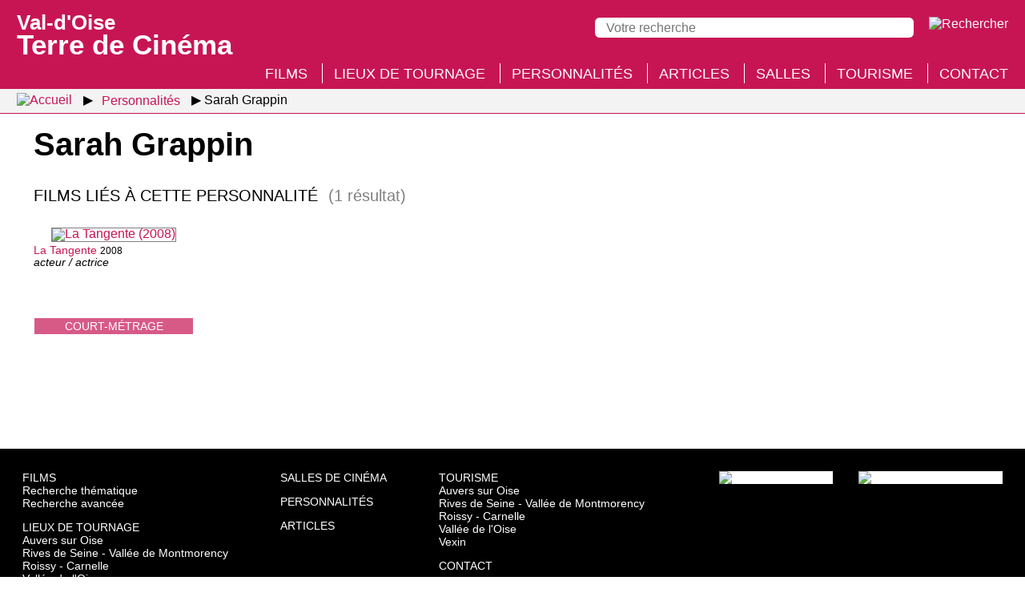

--- FILE ---
content_type: text/html; charset=UTF-8
request_url: https://valdoise.terredecinema.fr/fr/personnalites/3297/sarah-grappin/s2-1
body_size: 2914
content:
<!DOCTYPE html>
<html lang="fr" xml:lang="fr" 
itemscope itemtype="http://schema.org/WebPage" xmlns:og="http://ogp.me/ns#" xmlns:fb="http://www.facebook.com/2008/fbml">
<head>
<meta http-equiv="X-UA-Compatible" content="IE=edge,chrome=1" />
<meta name="viewport" content="width=device-width, initial-scale=1.0, user-scalable=yes" />
<meta http-equiv="content-type" content="text/html; charset=UTF-8" />
<meta http-equiv="content-language" content="fr">
<link rel="stylesheet" type="text/css" media="all" href="https://valdoise.terredecinema.fr/header.css" />
<title>Sarah Grappin - Val-d'Oise : Terre de Cinéma</title>
<meta name="description" property="og:description" itemprop="description" content="Sarah Grappin : films, articles..." />
<meta name="keywords" itemprop="keywords" content="sarah grappin, val d'oise, cinéma" />
<link rel="canonical" itemprop="url" href="https://valdoise.terredecinema.fr/fr/personnalites/3297/sarah-grappin/s2-1" />
<meta property="og:url" content="http://valdoise.terredecinema.fr/fr/personnalites/3297/sarah-grappin/s2-1" />
<meta property="og:locale" content="fr_FR" />
<meta name="robots" content="index,follow,NOODP" />
<link rel="shortcut icon" href="https://valdoise.terredecinema.fr/favicon.ico" type="image/x-icon" />
<link rel="apple-touch-icon" href="https://valdoise.terredecinema.fr/apple-touch-icon.png" />
<link itemprop="image" property="og:image" rel="image_src" content="https://valdoise.terredecinema.fr/favicon.png" href="https://valdoise.terredecinema.fr/favicon.png" />
<meta property="og:site_name" content="Val d'Oise terre de cinéma" />
<meta property="og:type" content="website" />
<meta property="og:title" itemprop="name" content="Sarah Grappin" />
<style type="text/css">img.nzc_svg{height:35px;width:auto;}</style>
<link rel="stylesheet" type="text/css" media="all" href="/styles.css" />
</head>
<body id="page_s-2-1">
<header>
	<div id="header">
		<div id="menu_panneau_nzcPanneauBtnOuvrir" title="Menu" class="nzcPanneauBtnOuvrir">
			<label title="Menu" class="nzcIconeBurger">
				<span>&nbsp;</span>
				<span>&nbsp;</span>
				<span>&nbsp;</span>
			</label>
		</div>

		<div id="header_titre" title="Val-d'Oise : Terre de Cinéma">
			<a href="/fr/accueil/s0"><span>Val-d'Oise </span>Terre de Cinéma</a>
		</div>

		<div id="header_outils">
			<div id="recherche_panneau_nzcPanneauBtnOuvrir" title="Recherche" class="nzcPanneauBtnOuvrir">
				<!--[if gte IE 9]><!-->
					<img class="nzc_svg" src="/design/svg/icone_rechercher.svg" alt="Rechercher" />
				<!--<![endif]-->
				<!--[if lte IE 8]>
					<img src="/design/png/icone_rechercher.png" alt="Rechercher" />
				<![endif]-->
			</div>
		</div>
		<div id="header_recherche_panneau" class="version_desktop">
			<form method="post" action="/fr/accueil/s0-3">
				<input type="search" name="q" placeholder="Votre recherche" value="" required maxlength="500" /> 
				<input type="submit" value="Rechercher" class="version_mobile" />
				<input type="image" src="/design/svg/icone_rechercher.svg" alt="Rechercher" title="Rechercher" />
				</form>
		</div>
	</div>
</header>
<div id="menu_panneau" class="nzcPanneau nzcPanneauGauche">
	<span id="menu_panneau_nzcPanneauBtnFermer" class="nzcPanneauBtnFermer">&times;</span>
	<div class="nzcPanneauContenu">
		<h2>Menu</h2>
		<ul>
								<li class="version_mobile"><a href="/fr/accueil/s0">Accueil</a></li>
								<li><a href="/fr/films/s1">Films</a></li>
								<li><a href="/fr/lieux-de-tournage/s3">Lieux de tournage</a></li>
								<li><a href="/fr/personnalites/s2" class="selected">Personnalités</a></li>
								<li><a href="/fr/articles/articles/s4/p1">Articles</a></li>
								<li><a href="/fr/salles-de-cinema-du-val-d-oise/s7">Salles</a></li>
								<li><a href="/fr/activites-touristiques/s5">Tourisme</a></li>
								<li><a href="/fr/accueil/s0-1">Contact</a></li>
		</ul>
	</div>
</div>
<div id="recherche_panneau" class="nzcPanneau nzcPanneauDroite">
	<span class="nzcPanneauBtnFermer">&times;</span>
	<div class="nzcPanneauContenu">
		<h2>Recherche</h2>
		<form method="post" action="/fr/accueil/s0-3">
			<input type="search" name="q" placeholder="Votre recherche" value="" required maxlength="500" /> 
			<input type="submit" value="Rechercher" class="version_mobile" />
			<input type="image" class="version_desktop" src="/design/svg/icone_rechercher_desktop.svg" alt="Rechercher" title="Rechercher" />
		</form>
	</div>
</div>
		<nav id="breadcrumb"><ul>
			<li class="fil_ariane_accueil"><a href="/fr/accueil/s0"><img src="/design/svg/home.svg" title="Accueil" alt="Accueil" /></a></li>
			<li><a href="/fr/personnalites/s2"><span>Personnalités</span></a></li>
			<li class="fil_ariane_fin"><span>Sarah Grappin</span></li>
		</ul></nav>
<h1>Sarah Grappin</h1>
<div class="conteneur">
		<h2 class="liste_resultats_h">Films liés à cette personnalité <span>(1 résultat)</span></h2>
		<div class="liste">
	<div class="film_apercu">
		<figure title="La Tangente (2008) © Tous droits réservés">
		<figcaption class="type_de_production">court-métrage</figcaption>
		<a href="/fr/films/191/film-la-tangente/s1-1"><picture><source type="image/webp" srcset="/img/films/0/191/191_vignettewebp-w200.webp" /><img loading="lazy" class="img" alt="La Tangente (2008)" title="La Tangente (2008)" 
		src="/img/films/0/191/191_vignette-w200.jpg" /></picture></a>
			<figcaption><a href="/fr/films/191/film-la-tangente/s1-1">La Tangente</a> <small>2008</small><p>acteur / actrice</p></figcaption>
		</figure>
	</div>
		</div>
</div><footer class="sombre">
		<div class="liens_rapides">
			<div class="sitemap_rapide">
				<div>
					<a class="rubrique_principale" href="/fr/films/s1">Films</a>
					<a href="/fr/films/s1-3">Recherche thématique</a>
					<a href="/fr/films/s1-2">Recherche avancée</a>
				</div>
				
				<div>
					<a class="rubrique_principale" href="/fr/lieux-de-tournage/s3">Lieux de tournage</a>
								<a href="/fr/lieux-de-tournage/4/archipel-auvers-sur-oise/s3-1">Auvers sur Oise</a>
								<a href="/fr/lieux-de-tournage/3/archipel-rives-de-seine-vallee-de-montmorency/s3-1">Rives de Seine - Vallée de Montmorency</a>
								<a href="/fr/lieux-de-tournage/5/archipel-roissy-carnelle/s3-1">Roissy - Carnelle</a>
								<a href="/fr/lieux-de-tournage/2/archipel-vallee-de-l-oise/s3-1">Vallée de l'Oise</a>
								<a href="/fr/lieux-de-tournage/1/archipel-vexin/s3-1">Vexin</a>
					
					<a href="/fr/lieux-de-tournage/s3?ancreId=toutes_les_communes_h">Toutes les communes du département</a>
				</div>
			</div>
			
			<div class="sitemap_rapide">
				<div>
					<a class="rubrique_principale" href="/fr/salles-de-cinema-du-val-d-oise/s7">Salles de cinéma</a>
				</div>
				
				<div>
					<a class="rubrique_principale" href="/fr/personnalites/s2">Personnalités</a>
				</div>
				
				<div>
					<a class="rubrique_principale" href="/fr/articles/articles/s4/p1">Articles</a>
				</div>
			</div>
			
			<div class="sitemap_rapide">
				<div>
					<a class="rubrique_principale" href="/fr/activites-touristiques/s5">Tourisme</a>
								<a href="/fr/activites-touristiques/s5?ancreId=archipels_et_leurs_activites_touristiques_bloc_1">Auvers sur Oise</a>
								<a href="/fr/activites-touristiques/s5?ancreId=archipels_et_leurs_activites_touristiques_bloc_2">Rives de Seine - Vallée de Montmorency</a>
								<a href="/fr/activites-touristiques/s5?ancreId=archipels_et_leurs_activites_touristiques_bloc_3">Roissy - Carnelle</a>
								<a href="/fr/activites-touristiques/s5?ancreId=archipels_et_leurs_activites_touristiques_bloc_4">Vallée de l'Oise</a>
								<a href="/fr/activites-touristiques/s5?ancreId=archipels_et_leurs_activites_touristiques_bloc_5">Vexin</a>
				</div>
				<div>
					<a class="rubrique_principale" href="/fr/accueil/s0-1">Contact</a>
				</div>
			</div>
			<div class="logos">
				<a href="https://www.valdoise-tourisme.com/" target="_blank"><picture><source type="image/avif" srcset="/design/png/logo-val-d-oise-tourisme.avif, /design/png/logo-val-d-oise-tourisme_retina.avif 2x" /><source type="image/webp" srcset="/design/png/logo-val-d-oise-tourisme.webp, /design/png/logo-val-d-oise-tourisme_retina.webp 2x" /><img loading="lazy" id="logo_val_d_oise_tourisme" src="/design/png/logo-val-d-oise-tourisme.png" srcset="/design/png/logo-val-d-oise-tourisme.png, /design/png/logo-val-d-oise-tourisme_retina.png 2x" alt="Val-d'Oise Tourisme" title="Val-d'Oise Tourisme" /></picture></a>
				<a href="https://www.valdoise.fr/" target="_blank"><img loading="lazy" id="logo_val_d_oise_le_departement" src="/design/svg/logo-val-d-oise-le-departement.svg" alt="Val-d'Oise le département" title="Val-d'Oise le département" /></a>
			</div>
		</div>
		<div class="mentions_legales">
			<span>Val-d'Oise Terre de Cinéma © 2020-2026 Tous droits réservés</span>
			<span><a href="/fr/accueil/s0-2">Mentions légales</a></span>
			<span><a href="/fr/accueil/s0-4">Gestion des cookies</a></span>
			<span>Crédit : <a href="http://www.micro-media.com" target="_blank">MICRO-MEDIA</a></span>
		</div>
	</footer>
<div id="cookies_consentement_global">
	<div id="cookies_consentement_global_intro">
		<div id="cookies_consentement_global_intro_titre">Gestion des cookies</div>
		<div id="cookies_consentement_global_intro_txt">
			<p>Certains contenus de notre site sont hébergés par des tiers, qui sont susceptibles de déposer des cookies sur votre navigateur Internet. Vous êtes libre d'accepter ou de refuser l'affichage de ces contenus. Vous pouvez changer d’avis à tout moment et modifier vos choix depuis le lien <a href="/fr/accueil/s0-4">gestion des cookies</a> situé en bas de page du site.</p>
		</div>
	</div>
	
	<div id="cookies_consentement_global_boutons_globaux">
		<div>
			<p><span class="bouton accepter">J'accepte</span></p>
			<p><span class="bouton refuser">Je refuse</span></p>
			<p><a href="/fr/accueil/s0-4">Afficher les utilisations prévues</a></p>
		</div>
	</div>

	<div id="cookies_consentement_global_utilisations_prevues">
		<div class="ss_rubrique">Site externe : YouTube - préférences globales</div>
		<div>
			<p class="boutons">Autoriser en permanence la lecture des vidéos YouTube : <span class="choix oui">oui</span> <span class="choix non selected">non</span></p>
			<p><a class="lien_externe" href="https://www.youtube.com/t/terms" target="_blank"">Consulter les conditions d'utilisation de YouTube</a></p>
		</div>

		<div class="ss_rubrique">Cookies techniques</div>
		<div>
			<p>valdoise.terredecinema.fr ne dépose aucun cookie en dehors de cookies techniques (incluant ceux destinés à enregistrer les préférences du visiteur concernant l'activation des services externes).</p>
		</div>

		<div class="ss_rubrique">Confidentialité</div>
		<div>
			<p>Les statistiques de fréquentation sont établies à l'aide du logiciel de suivi Matomo, sans dépôt de cookie ; les données récoltées sont anonymisées.</p>
		</div>
		
		<div class="enregistrer">
			<span>Enregistrer et fermer</span>
		</div>
	</div>
</div>
<div id="nzcToTop"><img class="icone_svg nzcToTop" alt="Retourner en haut de la page" title="Retourner en haut de la page" src="/design/svg/retour_haut_page.svg" /></div>
<script type="text/javascript" src="/jQuery.js"></script>
<!--[if lte IE 8]>
  <script src="/jQuery-v1.js"></script>
<![endif]-->
<script type="text/javascript" src="/nzc-fr.js"></script>
<script type="text/javascript" src="/js/plugins.js?mtime=202004281750"></script>

</body></html>